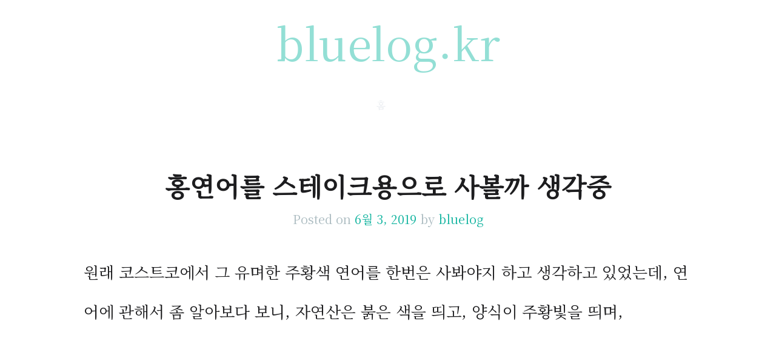

--- FILE ---
content_type: text/html; charset=UTF-8
request_url: http://www.bluelog.kr/%ED%99%8D%EC%97%B0%EC%96%B4%EB%A5%BC-%EC%8A%A4%ED%85%8C%EC%9D%B4%ED%81%AC%EC%9A%A9%EC%9C%BC%EB%A1%9C-%EC%82%AC%EB%B3%BC%EA%B9%8C-%EC%83%9D%EA%B0%81%EC%A4%91/
body_size: 10320
content:
<!DOCTYPE html>
<html lang="ko-KR">
<head>
	<script>
  (function(i,s,o,g,r,a,m){i['GoogleAnalyticsObject']=r;i[r]=i[r]||function(){
  (i[r].q=i[r].q||[]).push(arguments)},i[r].l=1*new Date();a=s.createElement(o),
  m=s.getElementsByTagName(o)[0];a.async=1;a.src=g;m.parentNode.insertBefore(a,m)
  })(window,document,'script','https://www.google-analytics.com/analytics.js','ga');

  ga('create', 'UA-82868004-1', 'auto');
  ga('send', 'pageview');

</script>
	<meta name="naver-site-verification" content="67fcc0508d8f97cc6c6fd9db6caaa6b2291ffc1f"/>
<meta charset="UTF-8">
<meta name="viewport" content="width=device-width, initial-scale=1">
<link rel="profile" href="http://gmpg.org/xfn/11">
<link rel="pingback" href="http://www.bluelog.kr/xmlrpc.php">
	
<style> @import url(http://fonts.googleapis.com/earlyaccess/nanumgothic.css); body {font-family: 'Nanum Gothic' !important;} </style>
	
<title>홍연어를 스테이크용으로 사볼까 생각중 &#8211; bluelog.kr</title>
<meta name='robots' content='max-image-preview:large' />
<link rel='dns-prefetch' href='//www.bluelog.kr' />
<link rel='dns-prefetch' href='//www.googletagmanager.com' />
<link rel='dns-prefetch' href='//fonts.googleapis.com' />
<link rel='dns-prefetch' href='//s.w.org' />
<link rel='dns-prefetch' href='//pagead2.googlesyndication.com' />
<link rel="alternate" type="application/rss+xml" title="bluelog.kr &raquo; 피드" href="http://www.bluelog.kr/feed/" />
<link rel="alternate" type="application/rss+xml" title="bluelog.kr &raquo; 댓글 피드" href="http://www.bluelog.kr/comments/feed/" />
<script type="text/javascript">
window._wpemojiSettings = {"baseUrl":"https:\/\/s.w.org\/images\/core\/emoji\/13.1.0\/72x72\/","ext":".png","svgUrl":"https:\/\/s.w.org\/images\/core\/emoji\/13.1.0\/svg\/","svgExt":".svg","source":{"concatemoji":"http:\/\/www.bluelog.kr\/wp-includes\/js\/wp-emoji-release.min.js?ver=5.9.3"}};
/*! This file is auto-generated */
!function(e,a,t){var n,r,o,i=a.createElement("canvas"),p=i.getContext&&i.getContext("2d");function s(e,t){var a=String.fromCharCode;p.clearRect(0,0,i.width,i.height),p.fillText(a.apply(this,e),0,0);e=i.toDataURL();return p.clearRect(0,0,i.width,i.height),p.fillText(a.apply(this,t),0,0),e===i.toDataURL()}function c(e){var t=a.createElement("script");t.src=e,t.defer=t.type="text/javascript",a.getElementsByTagName("head")[0].appendChild(t)}for(o=Array("flag","emoji"),t.supports={everything:!0,everythingExceptFlag:!0},r=0;r<o.length;r++)t.supports[o[r]]=function(e){if(!p||!p.fillText)return!1;switch(p.textBaseline="top",p.font="600 32px Arial",e){case"flag":return s([127987,65039,8205,9895,65039],[127987,65039,8203,9895,65039])?!1:!s([55356,56826,55356,56819],[55356,56826,8203,55356,56819])&&!s([55356,57332,56128,56423,56128,56418,56128,56421,56128,56430,56128,56423,56128,56447],[55356,57332,8203,56128,56423,8203,56128,56418,8203,56128,56421,8203,56128,56430,8203,56128,56423,8203,56128,56447]);case"emoji":return!s([10084,65039,8205,55357,56613],[10084,65039,8203,55357,56613])}return!1}(o[r]),t.supports.everything=t.supports.everything&&t.supports[o[r]],"flag"!==o[r]&&(t.supports.everythingExceptFlag=t.supports.everythingExceptFlag&&t.supports[o[r]]);t.supports.everythingExceptFlag=t.supports.everythingExceptFlag&&!t.supports.flag,t.DOMReady=!1,t.readyCallback=function(){t.DOMReady=!0},t.supports.everything||(n=function(){t.readyCallback()},a.addEventListener?(a.addEventListener("DOMContentLoaded",n,!1),e.addEventListener("load",n,!1)):(e.attachEvent("onload",n),a.attachEvent("onreadystatechange",function(){"complete"===a.readyState&&t.readyCallback()})),(n=t.source||{}).concatemoji?c(n.concatemoji):n.wpemoji&&n.twemoji&&(c(n.twemoji),c(n.wpemoji)))}(window,document,window._wpemojiSettings);
</script>
<style type="text/css">
img.wp-smiley,
img.emoji {
	display: inline !important;
	border: none !important;
	box-shadow: none !important;
	height: 1em !important;
	width: 1em !important;
	margin: 0 0.07em !important;
	vertical-align: -0.1em !important;
	background: none !important;
	padding: 0 !important;
}
</style>
	<link rel='stylesheet' id='wp-block-library-css'  href='http://www.bluelog.kr/wp-includes/css/dist/block-library/style.min.css?ver=5.9.3' type='text/css' media='all' />
<style id='global-styles-inline-css' type='text/css'>
body{--wp--preset--color--black: #000000;--wp--preset--color--cyan-bluish-gray: #abb8c3;--wp--preset--color--white: #ffffff;--wp--preset--color--pale-pink: #f78da7;--wp--preset--color--vivid-red: #cf2e2e;--wp--preset--color--luminous-vivid-orange: #ff6900;--wp--preset--color--luminous-vivid-amber: #fcb900;--wp--preset--color--light-green-cyan: #7bdcb5;--wp--preset--color--vivid-green-cyan: #00d084;--wp--preset--color--pale-cyan-blue: #8ed1fc;--wp--preset--color--vivid-cyan-blue: #0693e3;--wp--preset--color--vivid-purple: #9b51e0;--wp--preset--gradient--vivid-cyan-blue-to-vivid-purple: linear-gradient(135deg,rgba(6,147,227,1) 0%,rgb(155,81,224) 100%);--wp--preset--gradient--light-green-cyan-to-vivid-green-cyan: linear-gradient(135deg,rgb(122,220,180) 0%,rgb(0,208,130) 100%);--wp--preset--gradient--luminous-vivid-amber-to-luminous-vivid-orange: linear-gradient(135deg,rgba(252,185,0,1) 0%,rgba(255,105,0,1) 100%);--wp--preset--gradient--luminous-vivid-orange-to-vivid-red: linear-gradient(135deg,rgba(255,105,0,1) 0%,rgb(207,46,46) 100%);--wp--preset--gradient--very-light-gray-to-cyan-bluish-gray: linear-gradient(135deg,rgb(238,238,238) 0%,rgb(169,184,195) 100%);--wp--preset--gradient--cool-to-warm-spectrum: linear-gradient(135deg,rgb(74,234,220) 0%,rgb(151,120,209) 20%,rgb(207,42,186) 40%,rgb(238,44,130) 60%,rgb(251,105,98) 80%,rgb(254,248,76) 100%);--wp--preset--gradient--blush-light-purple: linear-gradient(135deg,rgb(255,206,236) 0%,rgb(152,150,240) 100%);--wp--preset--gradient--blush-bordeaux: linear-gradient(135deg,rgb(254,205,165) 0%,rgb(254,45,45) 50%,rgb(107,0,62) 100%);--wp--preset--gradient--luminous-dusk: linear-gradient(135deg,rgb(255,203,112) 0%,rgb(199,81,192) 50%,rgb(65,88,208) 100%);--wp--preset--gradient--pale-ocean: linear-gradient(135deg,rgb(255,245,203) 0%,rgb(182,227,212) 50%,rgb(51,167,181) 100%);--wp--preset--gradient--electric-grass: linear-gradient(135deg,rgb(202,248,128) 0%,rgb(113,206,126) 100%);--wp--preset--gradient--midnight: linear-gradient(135deg,rgb(2,3,129) 0%,rgb(40,116,252) 100%);--wp--preset--duotone--dark-grayscale: url('#wp-duotone-dark-grayscale');--wp--preset--duotone--grayscale: url('#wp-duotone-grayscale');--wp--preset--duotone--purple-yellow: url('#wp-duotone-purple-yellow');--wp--preset--duotone--blue-red: url('#wp-duotone-blue-red');--wp--preset--duotone--midnight: url('#wp-duotone-midnight');--wp--preset--duotone--magenta-yellow: url('#wp-duotone-magenta-yellow');--wp--preset--duotone--purple-green: url('#wp-duotone-purple-green');--wp--preset--duotone--blue-orange: url('#wp-duotone-blue-orange');--wp--preset--font-size--small: 13px;--wp--preset--font-size--medium: 20px;--wp--preset--font-size--large: 36px;--wp--preset--font-size--x-large: 42px;}.has-black-color{color: var(--wp--preset--color--black) !important;}.has-cyan-bluish-gray-color{color: var(--wp--preset--color--cyan-bluish-gray) !important;}.has-white-color{color: var(--wp--preset--color--white) !important;}.has-pale-pink-color{color: var(--wp--preset--color--pale-pink) !important;}.has-vivid-red-color{color: var(--wp--preset--color--vivid-red) !important;}.has-luminous-vivid-orange-color{color: var(--wp--preset--color--luminous-vivid-orange) !important;}.has-luminous-vivid-amber-color{color: var(--wp--preset--color--luminous-vivid-amber) !important;}.has-light-green-cyan-color{color: var(--wp--preset--color--light-green-cyan) !important;}.has-vivid-green-cyan-color{color: var(--wp--preset--color--vivid-green-cyan) !important;}.has-pale-cyan-blue-color{color: var(--wp--preset--color--pale-cyan-blue) !important;}.has-vivid-cyan-blue-color{color: var(--wp--preset--color--vivid-cyan-blue) !important;}.has-vivid-purple-color{color: var(--wp--preset--color--vivid-purple) !important;}.has-black-background-color{background-color: var(--wp--preset--color--black) !important;}.has-cyan-bluish-gray-background-color{background-color: var(--wp--preset--color--cyan-bluish-gray) !important;}.has-white-background-color{background-color: var(--wp--preset--color--white) !important;}.has-pale-pink-background-color{background-color: var(--wp--preset--color--pale-pink) !important;}.has-vivid-red-background-color{background-color: var(--wp--preset--color--vivid-red) !important;}.has-luminous-vivid-orange-background-color{background-color: var(--wp--preset--color--luminous-vivid-orange) !important;}.has-luminous-vivid-amber-background-color{background-color: var(--wp--preset--color--luminous-vivid-amber) !important;}.has-light-green-cyan-background-color{background-color: var(--wp--preset--color--light-green-cyan) !important;}.has-vivid-green-cyan-background-color{background-color: var(--wp--preset--color--vivid-green-cyan) !important;}.has-pale-cyan-blue-background-color{background-color: var(--wp--preset--color--pale-cyan-blue) !important;}.has-vivid-cyan-blue-background-color{background-color: var(--wp--preset--color--vivid-cyan-blue) !important;}.has-vivid-purple-background-color{background-color: var(--wp--preset--color--vivid-purple) !important;}.has-black-border-color{border-color: var(--wp--preset--color--black) !important;}.has-cyan-bluish-gray-border-color{border-color: var(--wp--preset--color--cyan-bluish-gray) !important;}.has-white-border-color{border-color: var(--wp--preset--color--white) !important;}.has-pale-pink-border-color{border-color: var(--wp--preset--color--pale-pink) !important;}.has-vivid-red-border-color{border-color: var(--wp--preset--color--vivid-red) !important;}.has-luminous-vivid-orange-border-color{border-color: var(--wp--preset--color--luminous-vivid-orange) !important;}.has-luminous-vivid-amber-border-color{border-color: var(--wp--preset--color--luminous-vivid-amber) !important;}.has-light-green-cyan-border-color{border-color: var(--wp--preset--color--light-green-cyan) !important;}.has-vivid-green-cyan-border-color{border-color: var(--wp--preset--color--vivid-green-cyan) !important;}.has-pale-cyan-blue-border-color{border-color: var(--wp--preset--color--pale-cyan-blue) !important;}.has-vivid-cyan-blue-border-color{border-color: var(--wp--preset--color--vivid-cyan-blue) !important;}.has-vivid-purple-border-color{border-color: var(--wp--preset--color--vivid-purple) !important;}.has-vivid-cyan-blue-to-vivid-purple-gradient-background{background: var(--wp--preset--gradient--vivid-cyan-blue-to-vivid-purple) !important;}.has-light-green-cyan-to-vivid-green-cyan-gradient-background{background: var(--wp--preset--gradient--light-green-cyan-to-vivid-green-cyan) !important;}.has-luminous-vivid-amber-to-luminous-vivid-orange-gradient-background{background: var(--wp--preset--gradient--luminous-vivid-amber-to-luminous-vivid-orange) !important;}.has-luminous-vivid-orange-to-vivid-red-gradient-background{background: var(--wp--preset--gradient--luminous-vivid-orange-to-vivid-red) !important;}.has-very-light-gray-to-cyan-bluish-gray-gradient-background{background: var(--wp--preset--gradient--very-light-gray-to-cyan-bluish-gray) !important;}.has-cool-to-warm-spectrum-gradient-background{background: var(--wp--preset--gradient--cool-to-warm-spectrum) !important;}.has-blush-light-purple-gradient-background{background: var(--wp--preset--gradient--blush-light-purple) !important;}.has-blush-bordeaux-gradient-background{background: var(--wp--preset--gradient--blush-bordeaux) !important;}.has-luminous-dusk-gradient-background{background: var(--wp--preset--gradient--luminous-dusk) !important;}.has-pale-ocean-gradient-background{background: var(--wp--preset--gradient--pale-ocean) !important;}.has-electric-grass-gradient-background{background: var(--wp--preset--gradient--electric-grass) !important;}.has-midnight-gradient-background{background: var(--wp--preset--gradient--midnight) !important;}.has-small-font-size{font-size: var(--wp--preset--font-size--small) !important;}.has-medium-font-size{font-size: var(--wp--preset--font-size--medium) !important;}.has-large-font-size{font-size: var(--wp--preset--font-size--large) !important;}.has-x-large-font-size{font-size: var(--wp--preset--font-size--x-large) !important;}
</style>
<link rel='stylesheet' id='url-shortify-css'  href='http://www.bluelog.kr/wp-content/plugins/url-shortify/lite/dist/styles/url-shortify.css?ver=1.5.15.2' type='text/css' media='all' />
<link rel='stylesheet' id='vlp-public-css'  href='http://www.bluelog.kr/wp-content/plugins/visual-link-preview/dist/public.css?ver=2.2.4' type='text/css' media='all' />
<link rel='stylesheet' id='content-cards-css'  href='http://www.bluelog.kr/wp-content/plugins/content-cards/skins/default/content-cards.css?ver=5.9.3' type='text/css' media='all' />
<link rel='stylesheet' id='kelly-style-css'  href='http://www.bluelog.kr/wp-content/themes/kelly/style.css?ver=5.9.3' type='text/css' media='all' />
<link rel='stylesheet' id='kelly-fonts-css'  href='https://fonts.googleapis.com/css?family=Open+Sans%3A300%2C400%2C700%7CLeckerli+One&#038;subset=latin%2Clatin-ext' type='text/css' media='all' />
<link rel='stylesheet' id='genericons-css'  href='http://www.bluelog.kr/wp-content/themes/kelly/genericons/genericons.css?ver=3.0.3' type='text/css' media='all' />
<script type='text/javascript' src='http://www.bluelog.kr/wp-includes/js/jquery/jquery.min.js?ver=3.6.0' id='jquery-core-js'></script>
<script type='text/javascript' src='http://www.bluelog.kr/wp-includes/js/jquery/jquery-migrate.min.js?ver=3.3.2' id='jquery-migrate-js'></script>
<script type='text/javascript' id='url-shortify-js-extra'>
/* <![CDATA[ */
var usParams = {"ajaxurl":"http:\/\/www.bluelog.kr\/wp-admin\/admin-ajax.php"};
/* ]]> */
</script>
<script type='text/javascript' src='http://www.bluelog.kr/wp-content/plugins/url-shortify/lite/dist/scripts/url-shortify.js?ver=1.5.15.2' id='url-shortify-js'></script>

<!-- Google Analytics snippet added by Site Kit -->
<script type='text/javascript' src='https://www.googletagmanager.com/gtag/js?id=G-J1FSLN6B6D' id='google_gtagjs-js' async></script>
<script type='text/javascript' id='google_gtagjs-js-after'>
window.dataLayer = window.dataLayer || [];function gtag(){dataLayer.push(arguments);}
gtag("js", new Date());
gtag("set", "developer_id.dZTNiMT", true);
gtag("config", "G-J1FSLN6B6D");
</script>

<!-- End Google Analytics snippet added by Site Kit -->
<link rel="https://api.w.org/" href="http://www.bluelog.kr/wp-json/" /><link rel="alternate" type="application/json" href="http://www.bluelog.kr/wp-json/wp/v2/posts/335" /><link rel="EditURI" type="application/rsd+xml" title="RSD" href="http://www.bluelog.kr/xmlrpc.php?rsd" />
<link rel="wlwmanifest" type="application/wlwmanifest+xml" href="http://www.bluelog.kr/wp-includes/wlwmanifest.xml" /> 
<meta name="generator" content="WordPress 5.9.3" />
<link rel="canonical" href="http://www.bluelog.kr/%ed%99%8d%ec%97%b0%ec%96%b4%eb%a5%bc-%ec%8a%a4%ed%85%8c%ec%9d%b4%ed%81%ac%ec%9a%a9%ec%9c%bc%eb%a1%9c-%ec%82%ac%eb%b3%bc%ea%b9%8c-%ec%83%9d%ea%b0%81%ec%a4%91/" />
<link rel='shortlink' href='http://www.bluelog.kr/?p=335' />
<link rel="alternate" type="application/json+oembed" href="http://www.bluelog.kr/wp-json/oembed/1.0/embed?url=http%3A%2F%2Fwww.bluelog.kr%2F%25ed%2599%258d%25ec%2597%25b0%25ec%2596%25b4%25eb%25a5%25bc-%25ec%258a%25a4%25ed%2585%258c%25ec%259d%25b4%25ed%2581%25ac%25ec%259a%25a9%25ec%259c%25bc%25eb%25a1%259c-%25ec%2582%25ac%25eb%25b3%25bc%25ea%25b9%258c-%25ec%2583%259d%25ea%25b0%2581%25ec%25a4%2591%2F" />
<link rel="alternate" type="text/xml+oembed" href="http://www.bluelog.kr/wp-json/oembed/1.0/embed?url=http%3A%2F%2Fwww.bluelog.kr%2F%25ed%2599%258d%25ec%2597%25b0%25ec%2596%25b4%25eb%25a5%25bc-%25ec%258a%25a4%25ed%2585%258c%25ec%259d%25b4%25ed%2581%25ac%25ec%259a%25a9%25ec%259c%25bc%25eb%25a1%259c-%25ec%2582%25ac%25eb%25b3%25bc%25ea%25b9%258c-%25ec%2583%259d%25ea%25b0%2581%25ec%25a4%2591%2F&#038;format=xml" />
<meta name="generator" content="Site Kit by Google 1.86.0" />
<!-- Google AdSense snippet added by Site Kit -->
<meta name="google-adsense-platform-account" content="ca-host-pub-2644536267352236">
<meta name="google-adsense-platform-domain" content="sitekit.withgoogle.com">
<!-- End Google AdSense snippet added by Site Kit -->

<!-- Google AdSense snippet added by Site Kit -->
<script async="async" src="https://pagead2.googlesyndication.com/pagead/js/adsbygoogle.js?client=ca-pub-1256186848810584" crossorigin="anonymous" type="text/javascript"></script>

<!-- End Google AdSense snippet added by Site Kit -->
		<style type="text/css" id="wp-custom-css">
			@import url('https://fonts.googleapis.com/css2?family=Noto+Serif+KR&display=swap');

html * {font-family: 'Noto Serif KR', serif;}

body, button, input, select, textarea {
    color: #1d1d1f;
   
}

.adsbygoogle {background:transparent; margin-bottom:1.5em;}

.post p {line-height: 2.5em;}
.page p {line-height: 2.5em;}
.post li {line-height: 2.5em;}
.page li {line-height: 2.5em;}

figcaption,blocks-gallery-caption.wp-block-image .aligncenter>figcaption, .wp-block-image .alignleft>figcaption, .wp-block-image .alignright>figcaption, .wp-block-image.is-resized>figcaption {
  caption-side: bottom;
	text-align:left;
	font-size: .9em;
		padding:0 10% 0 10%;
	margin-bottom:1em;
}

.site-main {
  
	max-width:1100px;
	margin:auto;
}

.post p a:-webkit-any-link {
    color: -webkit-link;
    cursor: pointer;
    text-decoration: underline;
}


.page p a:-webkit-any-link {
    color: -webkit-link;
    cursor: pointer;
    text-decoration: underline;
}


.header-background {
    background: transparent;
}

.main-navigation {
    background: transparent;
    
}

.menu-toggle {
    background: transparent;
    color:#93dfd5;
}		</style>
		</head>

<body class="post-template-default single single-post postid-335 single-format-standard">
<div id="page" class="hfeed site">
			<header id="masthead" class="site-header" role="banner">
		<div class="header-background"></div>
		<div class="site-branding">
			<h1 class="site-title"><a href="http://www.bluelog.kr/" rel="home">bluelog.kr</a></h1>
			<h2 class="site-description"></h2>
		</div>

		<nav id="site-navigation" class="main-navigation" role="navigation">
			<h1 class="menu-toggle">메뉴</h1>
			<a class="skip-link screen-reader-text" href="#content">컨텐츠로 건너뛰기</a>

			<div class="menu"><ul id="menu-%ed%99%88" class="nav-menu"><li id="menu-item-520" class="menu-item menu-item-type-custom menu-item-object-custom menu-item-home menu-item-520"><a href="http://www.bluelog.kr">홈</a></li>
</ul></div>		</nav><!-- #site-navigation -->
	</header><!-- #masthead -->

	<div id="content" class="site-content">

	<div id="primary" class="content-area">
		<main id="main" class="site-main" role="main">

		
			
<article id="post-335" class="post-335 post type-post status-publish format-standard hentry category-6">
		<header class="entry-header">
					<h1 class="entry-title">홍연어를 스테이크용으로 사볼까 생각중</h1>
		
		<div class="entry-meta">
			<span class="posted-on">Posted on <a href="http://www.bluelog.kr/%ed%99%8d%ec%97%b0%ec%96%b4%eb%a5%bc-%ec%8a%a4%ed%85%8c%ec%9d%b4%ed%81%ac%ec%9a%a9%ec%9c%bc%eb%a1%9c-%ec%82%ac%eb%b3%bc%ea%b9%8c-%ec%83%9d%ea%b0%81%ec%a4%91/" rel="bookmark"><time class="entry-date published" datetime="2019-06-03T01:16:47+09:00">6월 3, 2019</time><time class="updated" datetime="2019-06-03T01:16:49+09:00">6월 3, 2019</time></a></span><span class="byline"> by <span class="author vcard"><a class="url fn n" href="http://www.bluelog.kr/author/admin/">bluelog</a></span></span>					</div><!-- .entry-meta -->
	</header><!-- .entry-header -->

	<div class="entry-content">
		
<p>원래 코스트코에서 그 유며한 주황색 연어를 한번은 사봐야지 하고 생각하고 있었는데, 연어에 관해서 좀 알아보다 보니, 자연산은 붉은 색을 띄고, 양식이 주황빛을 띄며,</p><div class='code-block code-block-1' style='margin: 8px 0; clear: both;'>
<script async src="//pagead2.googlesyndication.com/pagead/js/adsbygoogle.js"></script>
<ins class="adsbygoogle"
     style="display:block"
     data-ad-client="ca-pub-1256186848810584"
     data-ad-slot="8770012166"
     data-ad-format="auto"
     data-full-width-responsive="true"></ins>
<script>
(adsbygoogle = window.adsbygoogle || []).push({});
</script></div>




<p>기생충 문제는 어차피 냉동을 한번 거치기 때문에 자연산이나 양식이나 문제가 없지만, 양식의 경우 유해물질이 기준치를 초과해서 검출되서 미국 등지에서는 우리가 주로 접하는 노르웨이산의 수입이 금지되고, 딱히 기준이 없는 우리나라에서만 수입되고 있다는 몇년 전 뉴스들도 있었고,  뭐 이런저런 말이 있기도 하고,</p>



<p>그리고 사실 주황색의 연어는 꽤 많이 먹어봐서, 홍연어는 또 어떨까 궁금하기도 하고.</p>



<div class="wp-block-image"><figure class="aligncenter"><img width="445" height="485" src="http://www.bluelog.kr/wp-content/uploads/2019/06/코스트코냉동홍연어.jpg" alt="" class="wp-image-336"/><figcaption>요로코롬 생긴 것.</figcaption></figure></div>



<p>이런 여러가지 이유 때문. 그리고 냉동으로 개별포장이 되어 있어서 스테이크 하기도 편하고, 빨리 먹어치워야 하는 부담감도 없으니까.</p>



<p>굽는 건 뭐 스테이크를 워낙 많이 구워봐서 이젠 별로 힘들지도 않고 하니까 말이다.</p>



<p>가격은 아마 1.3킬로그램 한팩에 34,990원 정도 했던 것 같다. 이게 할인한 가격인지는 가물가물. 껍질도 한쪽에 붙어 있는 형태라 구울 때 살점 부서질 위험도 적고, 1.3킬로그램 짜리 한팩에 들어있는 연어 덩어리는 7개였던가 8개였던가 암튼 그정도.</p><div class='code-block code-block-1' style='margin: 8px 0; clear: both;'>
<script async src="//pagead2.googlesyndication.com/pagead/js/adsbygoogle.js"></script>
<ins class="adsbygoogle"
     style="display:block"
     data-ad-client="ca-pub-1256186848810584"
     data-ad-slot="8770012166"
     data-ad-format="auto"
     data-full-width-responsive="true"></ins>
<script>
(adsbygoogle = window.adsbygoogle || []).push({});
</script></div>




<p>참고로 스테이크 해서 먹는 방법은, 찬물에 개별포장된 비닐째로 30분 정도 담가서 해동시킨 후 그냥 후라이팬 조금 달군 후 구우면 된다. 기호에 따라 미리 레몬즙에 20분 정도 담가서 굽거나, 구울 때 버터나 로즈마리 같은 것을 넣거나 등등은 개인 취향에 따라 자유롭게 할 수 있다.</p>



<p>이것저것 다 귀찮으면 그냥 해동만 시킨 후 후라이팬에 기름 조차도 넣지 않고 그냥 구워도, 노릇하게만 잘 익힌다면 충분히 맛있다. 왜냐면 기름 같은 거 안 치고 그냥 구우면 불맛이 나게 되니까. 스테이크도 마찬가지다. 올리브유 등을 치고 굽는 것보다 그냥 굽는 게 훨씬 더 감칠맛이 많이 난다. </p>



<p>하지만 불맛을 내려다가는 자칫하면 팬 바닥에 재료가 다 들러붙어서 요리를 망칠 수도 있기 때문에 버터 넣고 굽는 게 일반적이긴 하다. 자신이 기름 안쓰고 후라이팬으로 굽는 것을 할 줄 안다면 기름이나 버터 안넣고 굽는 것을 추천, 아니라면 그냥 처음부터 버터 넣고 굽는 것을 추천.</p>



<p>참고로 향이 좋은 버터라면 다 굽기 조금 전에 버터를 더 넣어주거나 하면 버터 향이 죽지 않는다. 그래서 프렌치 오뮬렛 레시피들을 보면 맨 마지막에 버터를 오믈렛 밑에 넣어 주는 것. 처음부터 넣지 않고 말이다.</p>
<!-- AI CONTENT END 1 -->
			</div><!-- .entry-content -->

	<footer class="entry-meta">
					<span class="cat-links">
				<a href="http://www.bluelog.kr/category/%ec%83%9d%ed%99%9c%ec%a0%95%eb%b3%b4/" rel="category tag">생활정보</a>에 게시됨			</span>
			
			
			</footer><!-- .entry-meta -->
</article><!-- #post-## -->

				<nav role="navigation" id="nav-below" class="post-navigation">
		<h1 class="screen-reader-text">글 네비게이션</h1>

	
		<div class="nav-previous"><a href="http://www.bluelog.kr/%eb%af%b8%eb%a6%ac-%ec%98%88%ec%83%81%ed%95%b4%eb%b3%b4%eb%8a%94-%ea%b7%b8%ec%8a%ac-%ec%8b%9c%ec%a6%8c2-%eb%a7%88%ec%a7%80%eb%a7%89-16%ea%b0%95-%eb%a7%a4%ec%b9%98/" rel="prev"><span class="meta-nav">&larr;</span> 미리 예상해보는 그슬 시즌2 마지막 16강 매치</a></div>		<div class="nav-next"><a href="http://www.bluelog.kr/%ec%8b%a0%ec%9a%a9%ec%b9%b4%eb%93%9c-%ea%b1%b0%eb%9e%98%ec%9e%90-%ec%9e%90%ea%b2%a9-%eb%b0%9c%ea%b8%89%ec%9d%b4%eb%9e%80/" rel="next">신용카드 거래자 자격 발급이란 <span class="meta-nav">&rarr;</span></a></div>
	
	</nav><!-- #nav-below -->
	
			
		
		</main><!-- #main -->
	</div><!-- #primary -->

	<div id="secondary" class="widget-areas clear" role="complementary">
		<div class="widget-areas-inner">
										<div class="widget-area">
					<aside id="search-2" class="widget widget_search"><form role="search" method="get" class="search-form" action="http://www.bluelog.kr/">
	<label>
		<span class="screen-reader-text">검색:</span>
		<input type="search" class="search-field" placeholder="검색 &hellip;" value="" name="s">
	</label>
	<input type="submit" class="search-submit" value="검색">
</form>
</aside>
		<aside id="recent-posts-2" class="widget widget_recent_entries">
		<h1 class="widget-title">최신 글</h1>
		<ul>
											<li>
					<a href="http://www.bluelog.kr/%eb%8c%80%ec%b6%9c%eb%b0%9b%ea%b8%b0-%ec%a0%84-1%ea%b0%9c%ec%9b%94-%ec%9d%b4%eb%82%b4%ec%97%90-%ec%8b%a0%ec%9a%a9%ec%b9%b4%eb%93%9c-2%ea%b0%9c-%ec%9d%b4%ec%83%81-%eb%b0%9c%ea%b8%89%eb%b0%9b%ec%9c%bc/">대출받기 전 1개월 이내에 신용카드 2개 이상 발급받으면, 일정횟수를 넘으면 승인 안나고 한도상향도 안될 수 있다, 이유 분석</a>
									</li>
											<li>
					<a href="http://www.bluelog.kr/%ec%9b%94%ec%84%b8-%ec%97%b0%ec%b2%b4-%eb%af%b8%eb%82%a9%ed%95%b4%ec%84%9c-%ec%a7%91%ec%a3%bc%ec%9d%b8%ed%95%9c%ed%85%8c-%ec%ab%93%ea%b2%a8%eb%82%a0%ea%b1%b0-%ea%b0%99%ec%9d%84%eb%95%8c%ec%9d%98/">월세 연체 미납해서 집주인한테 쫓겨날거 같을때의 정부지원시스템, 서민금융진흥원 소액생계비대출</a>
									</li>
											<li>
					<a href="http://www.bluelog.kr/%ec%82%bc%ec%84%b1%ec%b9%b4%eb%93%9c-%ec%b2%ab%eb%b0%9c%ea%b8%89%ed%9b%84-%ec%9e%a5%ea%b8%b0%ec%b9%b4%eb%93%9c%eb%8c%80%ec%b6%9c-%ed%94%8c%eb%9f%ac%ec%8a%a4%eb%a1%a0-%ec%8b%a0%ec%b2%ad%ed%9b%84/">삼성카드 첫발급후 장기카드대출 플러스론 신청후기, 신용카드 처음 만들면 카드론 나오기까지 걸리는 시간</a>
									</li>
											<li>
					<a href="http://www.bluelog.kr/%ed%95%ad%ec%83%81-%ed%97%b7%ea%b0%88%eb%a6%ac%eb%8a%94-%eb%af%b8%ea%b5%ad%ec%9e%a5-%ec%a3%bc%ec%8b%9d%ea%b1%b0%eb%9e%98%ec%8b%9c%ea%b0%84-%ec%a0%95%eb%a6%ac-%ec%a3%bc%ea%b0%84%ea%b1%b0%eb%9e%98/">항상 헷갈리는 미국장 주식거래시간 정리, 주간거래,서머타임,삼성,키움증권, 언제 열리고 닫히나</a>
									</li>
											<li>
					<a href="http://www.bluelog.kr/%eb%a7%8c%ec%84%b1-%eb%b9%84%ec%97%bc%eb%9f%ac%ec%9d%98-%ec%9d%bc%eb%b3%b8-%eb%b9%84%ec%97%bc%ec%95%bd-%ed%9b%84%ea%b8%b0-%ec%bd%94%eb%a1%9c-%ec%88%a8%ec%89%ac%eb%8a%94-%ed%95%98%ec%b0%ae%ec%9d%80/">만성 비염러의 일본 비염약 후기, 코로 숨쉬는 하찮은 일상이 나같은 만성비염러한텐 얼마나 중요한지 보통사람들은 모를껄?</a>
									</li>
					</ul>

		</aside><aside id="categories-2" class="widget widget_categories"><h1 class="widget-title">카테고리</h1>
			<ul>
					<li class="cat-item cat-item-1"><a href="http://www.bluelog.kr/category/uncategorized/">Uncategorized</a>
</li>
	<li class="cat-item cat-item-3"><a href="http://www.bluelog.kr/category/%ea%b8%88%ec%9c%b5%ec%a0%95%eb%b3%b4/">금융정보</a>
</li>
	<li class="cat-item cat-item-5"><a href="http://www.bluelog.kr/category/%eb%8b%a5%ed%84%b0%ed%9b%84-%ec%8b%9c%ec%a6%8c5/">닥터후 시즌5</a>
</li>
	<li class="cat-item cat-item-6"><a href="http://www.bluelog.kr/category/%ec%83%9d%ed%99%9c%ec%a0%95%eb%b3%b4/">생활정보</a>
</li>
	<li class="cat-item cat-item-24"><a href="http://www.bluelog.kr/category/%ec%8a%a4%ed%83%80%ed%81%ac%eb%9e%98%ed%94%84%ed%8a%b82/">스타크래프트2</a>
</li>
	<li class="cat-item cat-item-7"><a href="http://www.bluelog.kr/category/%ec%8a%a4%ed%8c%80%ea%b2%8c%ec%9e%84/">스팀게임</a>
</li>
	<li class="cat-item cat-item-22"><a href="http://www.bluelog.kr/category/%ec%8b%a0%ec%9a%a9%ec%b9%b4%eb%93%9c/">신용카드</a>
</li>
	<li class="cat-item cat-item-4"><a href="http://www.bluelog.kr/category/%ec%95%84%ec%9d%b4%ed%97%88%eb%b8%8c/">아이허브</a>
</li>
	<li class="cat-item cat-item-27"><a href="http://www.bluelog.kr/category/%ec%a0%9c%ec%b2%a0%ec%9d%8c%ec%8b%9d/">제철음식</a>
</li>
	<li class="cat-item cat-item-25"><a href="http://www.bluelog.kr/category/%ec%bf%a0%ed%8c%a1/">쿠팡</a>
</li>
	<li class="cat-item cat-item-23"><a href="http://www.bluelog.kr/category/%ed%95%98%ec%8a%a4%ec%8a%a4%ed%86%a4/">하스스톤</a>
</li>
			</ul>

			</aside><aside id="meta-2" class="widget widget_meta"><h1 class="widget-title">메타</h1>
		<ul>
						<li><a href="http://www.bluelog.kr/wp-login.php">로그인</a></li>
			<li><a href="http://www.bluelog.kr/feed/">엔트리 피드</a></li>
			<li><a href="http://www.bluelog.kr/comments/feed/">댓글 피드</a></li>

			<li><a href="https://wordpress.org/">WordPress.org</a></li>
		</ul>

		</aside>				</div>
										<div class="widget-area">
					<aside id="text-5" class="widget widget_text"><h1 class="widget-title">DISCLOSURE</h1>			<div class="textwidget"><p><span style="font-family: 'Malgun Gothic';">파트너스 활동을 통해 </span><span style="font-family: 'Malgun Gothic';">일정액의 수수료를 제공받을 수 있습니다.</span></p>
</div>
		</aside>				</div>
								</div>
	</div><!-- #secondary -->
	</div><!-- #content -->

	<footer id="colophon" class="site-footer" role="contentinfo">
		<div class="site-info">
						<a href="http://wordpress.org/" rel="generator">Proudly powered by WordPress</a>
			<span class="sep"> | </span>
			테마: Kelly(<a href="http://wordpress.com/themes/kelly/" rel="designer">WordPress.com</a> 제작).		</div><!-- .site-info -->
	</footer><!-- #colophon -->
</div><!-- #page -->

<script type='text/javascript' src='http://www.bluelog.kr/wp-content/themes/kelly/js/navigation.js?ver=20120206' id='kelly-navigation-js'></script>
<script type='text/javascript' src='http://www.bluelog.kr/wp-content/themes/kelly/js/skip-link-focus-fix.js?ver=20130115' id='kelly-skip-link-focus-fix-js'></script>

</body>
</html>

--- FILE ---
content_type: text/html; charset=utf-8
request_url: https://www.google.com/recaptcha/api2/aframe
body_size: 268
content:
<!DOCTYPE HTML><html><head><meta http-equiv="content-type" content="text/html; charset=UTF-8"></head><body><script nonce="ppRrCBrmH-LXsvFiVXuWZw">/** Anti-fraud and anti-abuse applications only. See google.com/recaptcha */ try{var clients={'sodar':'https://pagead2.googlesyndication.com/pagead/sodar?'};window.addEventListener("message",function(a){try{if(a.source===window.parent){var b=JSON.parse(a.data);var c=clients[b['id']];if(c){var d=document.createElement('img');d.src=c+b['params']+'&rc='+(localStorage.getItem("rc::a")?sessionStorage.getItem("rc::b"):"");window.document.body.appendChild(d);sessionStorage.setItem("rc::e",parseInt(sessionStorage.getItem("rc::e")||0)+1);localStorage.setItem("rc::h",'1769275056885');}}}catch(b){}});window.parent.postMessage("_grecaptcha_ready", "*");}catch(b){}</script></body></html>

--- FILE ---
content_type: text/plain
request_url: https://www.google-analytics.com/j/collect?v=1&_v=j102&a=1202271364&t=pageview&_s=1&dl=http%3A%2F%2Fwww.bluelog.kr%2F%25ED%2599%258D%25EC%2597%25B0%25EC%2596%25B4%25EB%25A5%25BC-%25EC%258A%25A4%25ED%2585%258C%25EC%259D%25B4%25ED%2581%25AC%25EC%259A%25A9%25EC%259C%25BC%25EB%25A1%259C-%25EC%2582%25AC%25EB%25B3%25BC%25EA%25B9%258C-%25EC%2583%259D%25EA%25B0%2581%25EC%25A4%2591%2F&ul=en-us%40posix&dt=%ED%99%8D%EC%97%B0%EC%96%B4%EB%A5%BC%20%EC%8A%A4%ED%85%8C%EC%9D%B4%ED%81%AC%EC%9A%A9%EC%9C%BC%EB%A1%9C%20%EC%82%AC%EB%B3%BC%EA%B9%8C%20%EC%83%9D%EA%B0%81%EC%A4%91%20%E2%80%93%20bluelog.kr&sr=1280x720&vp=1280x720&_u=IEBAAEABAAAAACAAI~&jid=842819448&gjid=1189758310&cid=1143160385.1769275054&tid=UA-82868004-1&_gid=1107194068.1769275054&_r=1&_slc=1&z=1193231485
body_size: -449
content:
2,cG-LKMQGD3KY0